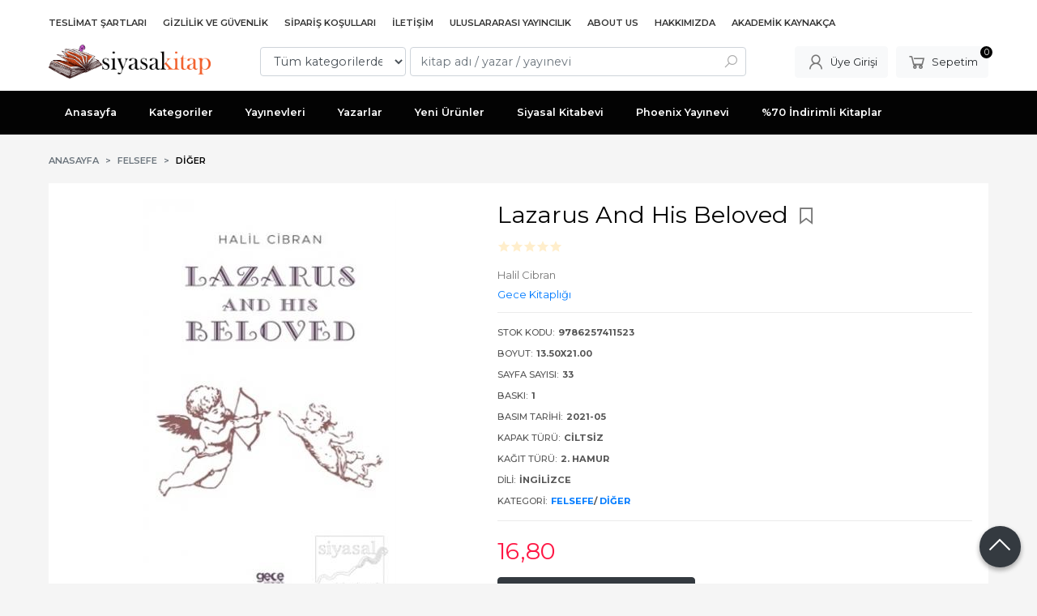

--- FILE ---
content_type: text/html; charset=utf-8;
request_url: https://www.siyasalkitap.com/lazarus-and-his-beloved
body_size: 13173
content:
<!DOCTYPE html>
<html lang="tr-TR">
<head>
<meta http-equiv="Content-Type" content="text/html; charset=utf-8" />
<title>Lazarus And His Beloved Halil Cibran</title>
<meta name="description" content="Lazarus And His Beloved “...My twin heart whom I sought here and did not find. Then death, the angel with winged feet, came and led my longing to her longing, a" />
<meta name="keywords" content="Lazarus And His Beloved, Halil Cibran, Gece Kitaplığı, ,kitap" />
<meta name="robots" content="index, follow" />
 
  <meta property="og:title" content="Lazarus And His Beloved Halil Cibran" />
  <meta property="og:description" content="Lazarus And His Beloved “...My twin heart whom I sought here and did not find. Then death, the angel with winged feet, came and led my longing to her longing, a" />
  <meta property="og:type" content="product" />
  <meta property="og:url" content="https://www.siyasalkitap.com/lazarus-and-his-beloved" />
  <meta property="og:site_name" content="https://www.siyasalkitap.com/" />
    <meta name="twitter:card" content="product">
  <meta name="twitter:domain" content="https://www.siyasalkitap.com/">
  <meta name="twitter:url" content="https://www.siyasalkitap.com/lazarus-and-his-beloved">
  <meta name="twitter:title" content="Lazarus And His Beloved Halil Cibran">
  <meta name="twitter:description" content="Lazarus And His Beloved “...My twin heart whom I sought here and did not find. Then death, the angel with winged feet, came and led my longing to her longing, a">
  <meta name="twitter:image" content="https://www.siyasalkitap.comhttps://cdn2.dokuzsoft.com/u/siyasalkitap/img/b/l/a/lazarus-and-his-beloved3b7df9de85fe3aa1337b2444d3c0c66b.jpg">

<meta name="viewport" content="width=device-width, initial-scale=1, maximum-scale=2"/>
<meta name="apple-mobile-web-app-capable" content="yes"/>

<meta property="og:image" content="https://www.siyasalkitap.comhttps://cdn2.dokuzsoft.com/u/siyasalkitap/img/b/l/a/lazarus-and-his-beloved3b7df9de85fe3aa1337b2444d3c0c66b.jpg" />

<link rel="canonical" href="https://www.siyasalkitap.com/lazarus-and-his-beloved" />
<meta property="og:url" content="https://www.siyasalkitap.com/lazarus-and-his-beloved" />


<link rel="dns-prefetch" href="//cdn1.dokuzsoft.com" />
<link rel="dns-prefetch" href="//stats.g.doubleclick.net" />
<link rel="dns-prefetch" href="//www.google-analytics.com" />
<link rel="dns-prefetch" href="//www.googleadservices.com" />

<link rel="shortcut icon" href="/u/siyasalkitap/favicon.ico?v=40046" type="image/x-icon" />

 <link type="text/css" href="https://stackpath.bootstrapcdn.com/bootstrap/4.5.0/css/bootstrap.min.css" rel="stylesheet" />
<link type="text/css" href="https://cdnjs.cloudflare.com/ajax/libs/line-awesome/1.3.0/line-awesome/css/line-awesome.min.css" rel="stylesheet" />
<link type="text/css" href="https://cdn.jsdelivr.net/npm/slick-carousel@1.8.1/slick/slick.css" rel="stylesheet" />
<link type="text/css" href="/js/fancybox/jquery.fancybox.css?v=40046" rel="stylesheet" />
<link type="text/css" href="/templates/default-neo/css/main.css?v=40046" rel="stylesheet" />
<link type="text/css" href="/templates/default-neo/css/color.default.css?v=40046" rel="stylesheet" />
<link type="text/css" href="/u/siyasalkitap/custom_user_default-neo.css?v=40046" rel="stylesheet" />

<!-- Google tag (gtag.js) -->
<script async src="https://www.googletagmanager.com/gtag/js?id=G-RXN5ZDZJ4S"></script>
<script>
  window.dataLayer = window.dataLayer || [];
  function gtag(){dataLayer.push(arguments);}
  gtag('js', new Date());

  gtag('config', 'G-RXN5ZDZJ4S');
</script>
<style>
body, html {
  --color-primary: 3, 3, 3;
  --color-lighten10: 26, 26, 26;
  --color-lighten15: 39, 39, 39;
  --color-lighten20: 51, 51, 51;
  --color-darken3: 0, 0, 0;
  --color-darken6: 0, 0, 0;
    --color-secondary: 0, 0, 0;
  }
</style>

</head>

<body>
  <div class="page page_prdview   ">
    <div class="container-page container-fluid container_logged_out">
      <div class="Content-wrapper">

        <div class="banner_top"></div>

                <div class="Header-top">
	<div class="container">

	<div class="Header-top-menu">
			<ul>
			<li ><a href="/teslimat-sartlari-pg3.html" ><span>Teslimat Şartları</span></a>
				</li>			
			<li ><a href="/gizlilik-ve-guvenlik" ><span>Gizlilik ve Güvenlik</span></a>
				</li>			
			<li ><a href="/siparis-kosullari" ><span>Sipariş Koşulları</span></a>
				</li>			
			<li ><a href="/iletisim.html" ><span>İletişim</span></a>
				</li>			
			<li ><a href="/uluslararasi-yayincilik-1" target="_blank"><span>Uluslararası Yayıncılık</span></a>
				</li>			
			<li ><a href="/about-us" ><span>About Us</span></a>
				</li>			
			<li ><a href="/hakkimizda" ><span>Hakkımızda</span></a>
				</li>			
			<li ><a href="/akademik-kaynakca" ><span>Akademik Kaynakça</span></a>
				</li>			
			
	</ul>

	</div>
	
	<div class="user_menu">
		<ul>
			      
    
            						
          <li>
            <a href="https://www.siyasalkitap.com/register" rel="nofollow">
              <span>Üye ol</span>
            </a>
          </li>            
                      

      
      
			<li>
				<a href="https://www.siyasalkitap.com/login" rel="nofollow">
					<span>Üye Girişi</span>
				</a>
			</li>
			
					</ul>
	</div>
	</div>
</div><header class="Header Header--sticky">
  <div class="container Header-container">
    <div class="Header-logo">
      <i id="HeaderMenuOpen" class="la la-bars"></i>
      <a href="https://www.siyasalkitap.com/">
        <img src="/u/siyasalkitap/revize4-1602748679.png" alt="www.siyasalkitap.com">
      </a>
      <i id="HeaderSearchOpen" class="la la-search"></i>
    </div>

    <div class="Search" data-error-text="Arama için en az 3 karakter girmelisiniz.">
	<div class="Search-overlay"></div>
	<div class="Search-container">
		<i id="HeaderSearchClose" class="la la-close"></i>	
		<form action="https://www.siyasalkitap.com/search" onsubmit="return checkSearchForm(this);">
			<input type="hidden" name="p" value="Products" />
			<input type="hidden" id="q_field_active" name="q_field_active" value="0" />

			<div class="Search-content">
				<div class="form-group form-group-select">
				  <select class="form-control shadow-none" id="ctg_id" name="ctg_id">
				  	<option value="">Tüm kategorilerde</option>
							
	<option value="501">Aile Çocuk</option>
	
	<option value="365">Bilgisayar</option>
	
	<option value="511">Diğer</option>
	
	<option value="265">Gezi ve Rehber Kitapları</option>
	
	<option value="488">Hizmet</option>
	
	<option value="307">İnanç Kitapları - Mitolojiler</option>
	
	<option value="270">Politika Siyaset</option>
	
	<option value="297">Sanat</option>
	
	<option value="290">Yabancı Dilde Kitaplar</option>
	
	<option value="279">Yemek Kitapları</option>
	
	<option value="73">Akademik</option>
	
	<option value="125">Bilim - Mühendislik</option>
	
	<option value="74">Çocuk Kitapları</option>
	
	<option value="130">Edebiyat</option>
	
	<option value="109">Eğitim</option>
	
	<option value="81">Ekonomi</option>
	
	<option value="94">Felsefe</option>
	
	<option value="252">Foreign Rights</option>
	
	<option value="234">Genel Konular</option>
	
	<option value="190">Hobi</option>
	
	<option value="105">Hukuk</option>
	
	<option value="165">İnsan ve Toplum</option>
	
	<option value="215">İslam</option>
	
	<option value="506">İthaki Yayınları - Bilimkurgu Dizisi</option>
	
	<option value="524">Kıta Dağıtım</option>
	
	<option value="124">Mitoloji - İnanç Kitapları</option>
	
	<option value="223">Müzik</option>
	
	<option value="206">Periyodik Yayınlar</option>
	
	<option value="192">Politika - Siyaset</option>
	
	<option value="241">Psikoloji</option>
	
	<option value="254">Sağlık</option>
	
	<option value="207">Sosyoloji</option>
	
	<option value="80">Şiir Kitapları</option>
	
	<option value="174">Tarih</option>
	
	<option value="520">V. İlişkisel Sosyal Bilimler Kongresi</option>

				  </select>
				</div>
				<div class="form-group form-group-search">
				  <input data-container="form-group-search" type="text" name="q" id="qsearch" class="form-control shadow-none" value="" placeholder="kitap adı / yazar / yayınevi " autocomplete="off">
					<button type="submit" class="btn" name="search">
						<i class="la la-search"></i>
					</button>
					<div class="Search-autocomplete">
						<div class="Search-autocomplete-content"></div>
						<div class="Search-autocomplete-none">Sonuç bulunamadı</div>
					</div>
				</div>
			</div>
			<!--<a class="Search-detail" href="https://www.siyasalkitap.com/index.php?p=Products&amp;search_form=1" rel="nofollow">Detaylı Arama</a>-->

			<input type="hidden" id="q_field" name="q_field" value="" />
		</form>
	</div>
</div>
    <div class="Header-right">
      <div class="Header-right-profile">
                <a class="btn btn-light" href="https://www.siyasalkitap.com/login" rel="nofollow">
          <i class="la la-user"></i>
          <span>Üye Girişi</span>
        </a>
              </div>
              <div class="Cart ">
	<div class="Cart-icon">
    <a href="https://www.siyasalkitap.com/cart" class="btn btn-light">
      <i class="la la-shopping-cart"></i>
      <span>Sepetim</span>
      <span class="dy_cart_prd_count">0</span>
    </a>
  </div>
</div>

<div class="cart_box_container"></div>          </div>
  </div>

  <nav class="Header-menu">
    <div class="Header-menu-overlay"></div>
    <div class="container">
      <i id="HeaderMenuClose" class="la la-times"></i>
      <div class="Header-right">
        <div class="Header-right-profile">
                    <a class="btn btn-light" href="https://www.siyasalkitap.com/login" rel="nofollow">
            <i class="la la-user"></i>
            <span>Üye Girişi</span>
          </a>
                  </div>
                  <div class="Cart ">
	<div class="Cart-icon">
    <a href="https://www.siyasalkitap.com/cart" class="btn btn-light">
      <i class="la la-shopping-cart"></i>
      <span>Sepetim</span>
      <span class="dy_cart_prd_count">0</span>
    </a>
  </div>
</div>

<div class="cart_box_container"></div>              </div>
      	<ul>
			<li ><a href="/" ><span>Anasayfa</span></a>
				</li>			
			<li ><a href="/kategoriler.html" ><span>Kategoriler</span></a>
				</li>			
			<li ><a href="/yayinevleri.html" ><span>Yayınevleri</span></a>
				</li>			
			<li ><a href="/yazarlar.html" ><span>Yazarlar</span></a>
				</li>			
			<li ><a href="/yeni-urunler" ><span>Yeni Ürünler</span></a>
				</li>			
			<li ><a href="/siyasal-kitabevi" ><span>Siyasal Kitabevi</span></a>
				</li>			
			<li ><a href="/index.php?p=Products&pub_id=1005" ><span>Phoenix Yayınevi</span></a>
				</li>			
			<li ><a href="/70-indirimli-kitaplar-1" ><span>%70 İndirimli Kitaplar</span></a>
				</li>			
			
	</ul>

          </div>
  </nav>
</header>        
        <main class="Content">
        	<div class="container">
            
            <nav aria-label="breadcrumb">
	<ul class="breadcrumb" itemscope itemtype="https://schema.org/BreadcrumbList">
														<li class="breadcrumb-item" aria-current="page" itemprop="itemListElement" itemscope itemtype="https://schema.org/ListItem">
					<a itemprop="item" href="/">
						<span itemprop="name">Anasayfa</span>
					</a>
					<meta itemprop="position" content="1" />
				</li>
															<li class="breadcrumb-item" aria-current="page" itemprop="itemListElement" itemscope itemtype="https://schema.org/ListItem">
					<a itemprop="item" href="https://www.siyasalkitap.com/felsefe">
						<span itemprop="name">Felsefe</span>
					</a>
					<meta itemprop="position" content="2" />
				</li>
															<li class="breadcrumb-item active" aria-current="page" itemprop="itemListElement" itemscope itemtype="https://schema.org/ListItem">
					<a itemprop="item" href="https://www.siyasalkitap.com/felsefe-diger">
						<span itemprop="name">Diğer</span>
					</a>
					<meta itemprop="position" content="3" />
				</li>
						</ul>
</nav>          </div>

                  	<div class="layout_010">	
        	<div>
</div>
        	</div>
        	
        	<div id="layout_style" class="container layout_010">
                        <div class="main_content">
                              <div class="view prd_view" data-prd-id="737819" data-prd-name="Lazarus And His Beloved" data-prd-barcode="9786257411523" data-prd-price="16.80" data-prd-final-price="16.80">
		<div class="prd_view_item">
					<div class="prd_view_img_box">
				
									<a href="https://cdn2.dokuzsoft.com/u/siyasalkitap/img/c/l/a/lazarus-and-his-beloved3b7df9de85fe3aa1337b2444d3c0c66b.jpg" class="fancybox" id="main_img_link"><img id="main_img" class="tooltipx prd_img prd_view_img" width="300" height="300" src="https://cdn2.dokuzsoft.com/u/siyasalkitap/img/b/l/a/lazarus-and-his-beloved3b7df9de85fe3aa1337b2444d3c0c66b.jpg" data-zoom-image="https://cdn2.dokuzsoft.com/u/siyasalkitap/img/c/l/a/lazarus-and-his-beloved3b7df9de85fe3aa1337b2444d3c0c66b.jpg" alt="Lazarus And His Beloved Halil Cibran" title="Lazarus And His Beloved Halil Cibran" /></a>	
							</div>
		
			
			<div class="share-buttons">	
	<a class="facebook" href="https://www.facebook.com/sharer/sharer.php?u=https://www.siyasalkitap.com/lazarus-and-his-beloved&t=Lazarus+And+His+Beloved+Halil+Cibran" rel="nofollow" onclick="window.open(this.href);return false;">
    <span class="la la-facebook"></span>
  </a>
	<a class="twitter" href="https://twitter.com/intent/tweet?text=Lazarus+And+His+Beloved+Halil+Cibran&url=https://www.siyasalkitap.com/lazarus-and-his-beloved" rel="nofollow" onclick="window.open(this.href);return false;">
    <span class="la la-twitter"></span>
  </a>
	<a class="linkedin" href="https://www.linkedin.com/shareArticle?mini=true&url=https://www.siyasalkitap.com/lazarus-and-his-beloved&title=Lazarus+And+His+Beloved+Halil+Cibran&summary=&source=" rel="nofollow" onclick="window.open(this.href);return false;">
    <span class="la la-linkedin"></span>
  </a>
	<a class="pinterest" href="http://pinterest.com/pin/create/button/?url=https://www.siyasalkitap.com/lazarus-and-his-beloved&media=https://cdn2.dokuzsoft.com/u/siyasalkitap/img/c/l/a/lazarus-and-his-beloved3b7df9de85fe3aa1337b2444d3c0c66b.jpg&description=Lazarus+And+His+Beloved+Halil+Cibran" rel="nofollow" onclick="window.open(this.href);return false;">
    <span class="la la-pinterest"></span>
  </a>	
	<a class="whatsapp" href="https://api.whatsapp.com/send?text=https://www.siyasalkitap.com/lazarus-and-his-beloved">
    <span class="la la-whatsapp"></span>
  </a>
</div>			
	</div>
		
		<div class="prd_view_item">
		<h1 class="contentHeader prdHeader">
						Lazarus And His Beloved
						<a id="ButtonFav" class="button_fav" title="Favorilerim ne işe yarar?|Favorilerinize eklediğiniz kitapların fiyatı değiştiğinde email ile bilgilendirilirsiniz. Favorilerimi kullanabilmek için üye girişi yapmanız gerekir." rel="nofollow" href="#" onclick="$(this).addClass('active');$('.fav_result_container').load('https://www.siyasalkitap.com/index.php?p=Favorites&amp;add=737819&amp;fav_type=prd&amp;popup=1&amp;no_common=1','Favorilerime Ekle');return false;">
				<i class="la la-bookmark"></i>
			</a>
		</h1>

		<div class="fav_result_container"></div>

		<div class="vote_section">
	<div class="vote_imgs">
				<a class="vote_items " rel="nofollow" 
			  onclick="$('.vote_result').html('Bu işlem için üye girişi yapmanız gerekiyor - <a href=https://www.siyasalkitap.com/index.php?p=Login&amp;return_url=xFo%2B0%2FfIq6GrzzjgrW4lWk9nYfSU0oZtNqU64nK6Xglwr%2Fj2Y3nO2MEbmhVQLveg5O0gTSYB%2B8eEE1j38mBCh1C5B0nXahkma%2F8cxCvwqkdaWy%2FWGXeb9NVEbmxBt4afbk0jVL5Zi0MPu8Dt%2BWiWVg%3D%3D>Üye Girişi</a>')"
				>
			<span class="la la-star"></span>
		</a>
				<a class="vote_items " rel="nofollow" 
			  onclick="$('.vote_result').html('Bu işlem için üye girişi yapmanız gerekiyor - <a href=https://www.siyasalkitap.com/index.php?p=Login&amp;return_url=iFUq6MKwPkaBnpAW2P%2BPLvAvX6PfQnj8qZDZ7THHMr0dx289xWnasFViYqFOauo%2BV97jWE6TXFT6LY1B25Bn%2FfnoihazQUytfiK%2BHKYNjnHKpzP0bC5%2BE9ItMPrDPEOq9p8UT12LFZnPXPOLcnK8lA%3D%3D>Üye Girişi</a>')"
				>
			<span class="la la-star"></span>
		</a>
				<a class="vote_items " rel="nofollow" 
			  onclick="$('.vote_result').html('Bu işlem için üye girişi yapmanız gerekiyor - <a href=https://www.siyasalkitap.com/index.php?p=Login&amp;return_url=izaxXOTqAC%2Fvq19tFTud7hU%2F%2FrFptj1v%2BJy0RAa6iLGJU1sB7pD9kY6PzRfb5EY1eRnVdh0UVgZEzCNYWO4lxqAjuYBLCI3fUOYcTET5L3%2Fn5eNc%2Ffeyj2oVXmCHah7sseUSFeO2I8%2BLtDSvlGYfPA%3D%3D>Üye Girişi</a>')"
				>
			<span class="la la-star"></span>
		</a>
				<a class="vote_items " rel="nofollow" 
			  onclick="$('.vote_result').html('Bu işlem için üye girişi yapmanız gerekiyor - <a href=https://www.siyasalkitap.com/index.php?p=Login&amp;return_url=CS7hw%2FUmPVIEOoF6wxMbhVAZKmhNxWglwQDJkHzePUOz6sWLMU3RPUQSPi3DZ76ujk6al3hnJjvZ9rvX9Dkn8%2BHQpAjwJm5VkdWTFZIS8d5GLApn3VdgF1c9k%2BQ7FAgKBt2zeicwSubc%2FZIuPalS9w%3D%3D>Üye Girişi</a>')"
				>
			<span class="la la-star"></span>
		</a>
				<a class="vote_items " rel="nofollow" 
			  onclick="$('.vote_result').html('Bu işlem için üye girişi yapmanız gerekiyor - <a href=https://www.siyasalkitap.com/index.php?p=Login&amp;return_url=GrV5yEnhIow4YAybQyANhzgXneVqwRAfMyGSRT2XrpCZGnT5GW3sgqGFyme98IHSwFc7k6S58hbIM0TH0RElhryFe9U%2F75OF0xhKf5%2F%2BtjiYGV%2BaoZ241UCcBHXH6S5SyyJkhCeMiVaAj9Sg%2FQoXtQ%3D%3D>Üye Girişi</a>')"
				>
			<span class="la la-star"></span>
		</a>
				
		<!--<span class="vote_stats">0.00/5</span>-->
	</div>
	<div class="vote_result vote_result_737819" onclick="$(this).toggle()"></div>	
</div>
		<div class="prd_brand_box">
			        <div class="writers">
                  <a class="writer" href="https://www.siyasalkitap.com/halil-cibran"><span>Halil Cibran</span></a>					
              	</div>
						
						<a class="publisher" href="https://www.siyasalkitap.com/gece-kitapligi"><span>Gece Kitaplığı</span></a>
			      
      
      		</div>

				<div class="prd_fields">
						
												<div class="prd_fields_item prd_book_fields_item prd_book_fields_item_prd_barcode">
						<div class="prd_fields_label">Stok Kodu:</div>
						<div class="prd_fields_text">9786257411523</div>
					</div>
																	<div class="prd_fields_item prd_book_fields_item prd_book_fields_item_prd_size">
						<div class="prd_fields_label">Boyut:</div>
						<div class="prd_fields_text">13.50x21.00</div>
					</div>
													<div class="prd_fields_item prd_book_fields_item prd_book_fields_item_prd_page_count">
						<div class="prd_fields_label">Sayfa Sayısı:</div>
						<div class="prd_fields_text">33</div>
					</div>
																	<div class="prd_fields_item prd_book_fields_item prd_book_fields_item_prd_press_count">
						<div class="prd_fields_label">Baskı:</div>
						<div class="prd_fields_text">1</div>
					</div>
													<div class="prd_fields_item prd_book_fields_item prd_book_fields_item_prd_press_date">
						<div class="prd_fields_label">Basım Tarihi:</div>
						<div class="prd_fields_text">2021-05</div>
					</div>
						
								
								
									<div class="prd_fields_item prd_book_fields_item prd_book_fields_item_prd_cover_type">
						<div class="prd_fields_label">Kapak Türü:</div>
						<div class="prd_fields_text">Ciltsiz</div>
					</div>
								
									<div class="prd_fields_item prd_book_fields_item prd_book_fields_item_prd_paper_type">
						<div class="prd_fields_label">Kağıt Türü:</div>
						<div class="prd_fields_text">2. Hamur</div>
					</div>
								
									<div class="prd_fields_item prd_book_fields_item prd_book_fields_item_prd_language">
						<div class="prd_fields_label">Dili:</div>
						<div class="prd_fields_text">İngilizce</div>
					</div>
																	<div class="prd_fields_item prd_book_fields_item prd_book_fields_item_ctg_name">
						<div class="prd_fields_label">Kategori:</div>
						<div class="prd_fields_text">
                                          <a href="https://www.siyasalkitap.com/felsefe">Felsefe</a>/                              <a href="https://www.siyasalkitap.com/felsefe-diger">Diğer</a>                                        </div>
					</div>
				        
        
					
		</div>
		

		
    	
      <div class="pricebox"> 
              
        <div class="pricebox_content">
                      <div class="prd_view_price_row sale_price_row">
              <span class="prd_view_price_value final_price">
                <span id="prd_final_price_display">16<sup>,80</sup> <span class="fa fa-try fa_cur_code"></span></span>
              </span>
            </div>
                  </div>

              </div>
      
      
      
                  
      	
      
          
		
		    
		<!--		
		<div class="banner_prd_view"></div>-->
		
		    							<div class="prd_button">
					<a class="btn btn-dark button_no_sell" href="https://www.siyasalkitap.com/index.php?p=Favorites&amp;add=737819&amp;fav_type=psl" onclick="AjaxDialogWindow('https://www.siyasalkitap.com/index.php?p=Favorites&amp;add=737819&amp;fav_type=psl&amp;popup=1','Satışa çıktığında haber ver');return false;">
						<span>Satışa çıktığında haber ver</span>
					</a>
				</div>
				      				
		
		<div class="prd_view_actions">
  	<a class="btn btn-light btn-sm button_share" title="Paylaşın!|Bu kitabı arkadaşlarınıza da tavsiye edin." rel="nofollow" href="#" onclick="$('.result_box_wrapper').addClass('active');$('.result_box').loadPage('https://www.siyasalkitap.com/index.php?p=Sharings&amp;shr_item_id=737819&amp;popup=1&amp;no_common=1','Tavsiye et');return false;"><span class="">Tavsiye et</span></a>
  	<a class="btn btn-light btn-sm button_feedback" title="Hata bildirimi|Kitap ile ilgili bilgilerde eksik veya yanlışlık varsa lütfen buradan bildiriniz" rel="nofollow" href="#" onclick="$('.result_box_wrapper').addClass('active');$('.result_box').loadPage('https://www.siyasalkitap.com/index.php?p=ProductFeedbacks&amp;edit=-1&amp;prf_prd_id=737819&amp;popup=1&amp;no_common=1','Hata bildir');return false;"><span class="">Hata bildir</span></a>
	
		<div class="result_box_wrapper">
		<div class="result_box_overlay" onclick="$('.result_box_wrapper').removeClass('active');"></div>
		<div class="result_box"></div>
	</div>
</div>	</div>
	</div>

<div itemscope itemtype="https://schema.org/Product" class="rich-snippets">
	<div itemprop="sku">9786257411523</div>
	<div itemprop="productID">737819</div>
	<img itemprop="image" width="300" height="300" src="https://cdn2.dokuzsoft.com/u/siyasalkitap/img/b/l/a/lazarus-and-his-beloved3b7df9de85fe3aa1337b2444d3c0c66b.jpg"  alt="Lazarus And His Beloved"  />
  <div itemprop="url">https://www.siyasalkitap.com/lazarus-and-his-beloved</div>
	<div itemprop="name">Lazarus And His Beloved  </div>
		    <div itemprop="brand" itemtype="https://schema.org/Brand" itemscope>
    <meta itemprop="name" content="Gece Kitaplığı" />
  </div>
	  
	<div itemprop="offers" itemscope itemtype="https://schema.org/Offer">		
		<span itemprop="price">16.80</span>		
		<span itemprop="priceCurrency" content="TRY"></span>
					
		<span itemprop="availability" content="https://schema.org/OutOfStock"></span>
		        <meta itemprop="priceValidUntil" content="2026-01-25" />

			
	</div>
	
	<div itemprop="itemCondition" content="https://schema.org/NewCondition"></div>
	<div itemprop="description"><p>“...My twin heart whom I sought here and did not find. Then death, the angel with winged feet, came and led my longing to her longing, and I lived with her in the very heart of God. And I became nearer to her and she to me, and we were one. We were a sphere that shines in the sun; and we were a song among the stars. All this, Mary, all this and more, till a voice, a voice from the depths, the voice of a world called me; and that which was inseparable was torn asunder. And the thousand thousand years with my beloved in space could not guard me from the power of that voice which called me back...”</p></div>
		
             

			
	
</div>
                                  	<div class="mod_container " id="mod_container_94" >
    <div class="container">
      			<div class="Box tabs_view">
			<nav class="Box-header" title="Ürün Sekmeler">
			  <div class="nav nav-tabs" role="tablist">
			  									    <a class="nav-link" id="nav-tab-95_" data-toggle="tab" href="#tab_95_3" role="tab" aria-controls="nav-95_" aria-selected="true">
			    	Açıklama
			  	</a>

																												    <a class="nav-link" id="nav-tab-25_" data-toggle="tab" href="#tab_25_3" role="tab" aria-controls="nav-25_" aria-selected="true">
			    	Yeni Ürünler
			  	</a>

																		    <a class="nav-link" id="nav-tab-97_" data-toggle="tab" href="#tab_97_3" role="tab" aria-controls="nav-97_" aria-selected="true">
			    	Yorumlar
			  	</a>

													  </div>
			</nav>

			<div class="Box-content tab-content" id="tabsModuleContent">
													<div class="tab-pane fade " id="tab_95_3" role="tabpanel" aria-labelledby="nav-tab-95_"><div class="Box box_prd box_prd_3 box_prd_detail">
	
	<div class="Box-content">
				<div class="wysiwyg prd_description noContext">		
			<p>“...My twin heart whom I sought here and did not find. Then death, the angel with winged feet, came and led my longing to her longing, and I lived with her in the very heart of God. And I became nearer to her and she to me, and we were one. We were a sphere that shines in the sun; and we were a song among the stars. All this, Mary, all this and more, till a voice, a voice from the depths, the voice of a world called me; and that which was inseparable was torn asunder. And the thousand thousand years with my beloved in space could not guard me from the power of that voice which called me back...”</p>		
		</div>
										
				<div class="prd_tags">
			<a href="https://www.siyasalkitap.com/tag/halil-cibran.html">Halil Cibran</a><a href="https://www.siyasalkitap.com/tag/lazarus-and-his-beloved.html">Lazarus And His Beloved</a><a href="https://www.siyasalkitap.com/tag/gece-kitapligi.html">Gece Kitaplığı</a><a href="https://www.siyasalkitap.com/tag/9786257411523.html">9786257411523</a>		</div>
			</div>
	<div class="Box-footer"></div>
</div>	</div>
																									<div class="tab-pane fade " id="tab_25_3" role="tabpanel" aria-labelledby="nav-tab-25_"><div class="Box box_prd box_prd_slide">
    	<div class="Box-header">
      <a href="https://www.siyasalkitap.com/yeni-urunler">Yeni Ürünler</a>
    </div>
  	<div class="Box-content">
    <div class="Carousel-wrapper">
      <ul class="Carousel Carousel-slider" data-slick='{"dots": false, "slidesToShow": 5}'>
        <li>
<div class="Product Product_a Product_786803" data-prd-id="786803" data-prd-barcode="9786057789716">

	<div class="Product-image-wrapper">
		<div class="Product-image image_a">
			<div class="prd_img_items">
								<div class="discount" data-discount="30">-%<span>30</span></div>							</div>

						
						<a title="Hatlar Karıştı:" class="tooltip-ajax" href="https://www.siyasalkitap.com/hatlar-karisti">
				<img class="prd_img prd_img_25_0_786803 lazy" width="100" height="100" src="/i/1x1.png" data-src="/u/siyasalkitap/img/a/h/a/hatlar-karisti-baski-kapak-1768564804.jpg" alt="Hatlar Karıştı:" title="Hatlar Karıştı:">
			</a>
			
			      			<div class="actions">
																						<input class="prd-quantity" size="1" maxlength="3" type="number" name="quantity" value="1" min="1" >
												<a data-prd-id="786803" class="btn btn-dark btn-sm button_add_to_cart">
							<span class="button-text">Sepete Ekle</span>
						</a>
												</div>
      					</div>
	</div>
	<div class="Product-content">
		<div class="name"><a href="https://www.siyasalkitap.com/hatlar-karisti">Hatlar Karıştı:</a></div>
		<div class="writer"><a href="https://www.siyasalkitap.com/dan-schiller">Dan Schiller</a></div>		
				<div class="publisher"><a href="https://www.siyasalkitap.com/phoenix-yayinevi-1">Phoenix Yayınevi</a></div>
				
    		<div class="price_box">
						<div class="discount">
				<span>%30</span>
				<div class="discount_text">İNDİRİM</div>
			</div>
						<div class="price_box_wrapper">
				<span class="price price_list convert_cur" data-price="1000.00" data-cur-code="TL">1.000<sup>,00</sup> <span class="fa fa-try fa_cur_code"></span></span>
				<span class="price price_sale convert_cur" data-price="700.00" data-cur-code="TL">700<sup>,00</sup> <span class="fa fa-try fa_cur_code"></span></span>
			</div>
		</div>
    	</div>
</div>
</li>
<li>
<div class="Product Product_a Product_786801" data-prd-id="786801" data-prd-barcode="9786057789785">

	<div class="Product-image-wrapper">
		<div class="Product-image image_a">
			<div class="prd_img_items">
								<div class="discount" data-discount="30">-%<span>30</span></div>							</div>

						
						<a title="KURT ADAMLARLA AŞKIN KURALLARI" class="tooltip-ajax" href="https://www.siyasalkitap.com/kurt-adamlarla-askin-kurallari">
				<img class="prd_img prd_img_25_1_786801 lazy" width="100" height="100" src="/i/1x1.png" data-src="/u/siyasalkitap/img/a/k/a/kapak-baski-3-kitap-kurt-adamlarla-askin-kurallari-kapak-kopya-1768562814.jpg" alt="KURT ADAMLARLA AŞKIN KURALLARI" title="KURT ADAMLARLA AŞKIN KURALLARI">
			</a>
			
			      			<div class="actions">
																						<input class="prd-quantity" size="1" maxlength="3" type="number" name="quantity" value="1" min="1" >
												<a data-prd-id="786801" class="btn btn-dark btn-sm button_add_to_cart">
							<span class="button-text">Sepete Ekle</span>
						</a>
												</div>
      					</div>
	</div>
	<div class="Product-content">
		<div class="name"><a href="https://www.siyasalkitap.com/kurt-adamlarla-askin-kurallari">KURT ADAMLARLA AŞKIN KURALLARI</a></div>
		<div class="writer"><a href="https://www.siyasalkitap.com/linsey-hall">LINSEY HALL</a></div>		
				<div class="publisher"><a href="https://www.siyasalkitap.com/phoenix-yayinevi-1">Phoenix Yayınevi</a></div>
				
    		<div class="price_box">
						<div class="discount">
				<span>%30</span>
				<div class="discount_text">İNDİRİM</div>
			</div>
						<div class="price_box_wrapper">
				<span class="price price_list convert_cur" data-price="280.00" data-cur-code="TL">280<sup>,00</sup> <span class="fa fa-try fa_cur_code"></span></span>
				<span class="price price_sale convert_cur" data-price="196.00" data-cur-code="TL">196<sup>,00</sup> <span class="fa fa-try fa_cur_code"></span></span>
			</div>
		</div>
    	</div>
</div>
</li>
<li>
<div class="Product Product_a Product_786800" data-prd-id="786800" data-prd-barcode="9786057789778">

	<div class="Product-image-wrapper">
		<div class="Product-image image_a">
			<div class="prd_img_items">
								<div class="discount" data-discount="30">-%<span>30</span></div>							</div>

						
						<a title="BİR VAMPİRLE AŞK OYUNU NASIL OYNANIR?" class="tooltip-ajax" href="https://www.siyasalkitap.com/bir-vampirle-ask-oyunu-nasil-oynanir">
				<img class="prd_img prd_img_25_2_786800 lazy" width="100" height="100" src="/i/1x1.png" data-src="/u/siyasalkitap/img/a/k/a/kapak-baski-2-kitap-bir-vampirle-ask-oyunu-nasil-oynanir-kapak-kopya-1768562302.jpg" alt="BİR VAMPİRLE AŞK OYUNU NASIL OYNANIR?" title="BİR VAMPİRLE AŞK OYUNU NASIL OYNANIR?">
			</a>
			
			      			<div class="actions">
																						<input class="prd-quantity" size="1" maxlength="3" type="number" name="quantity" value="1" min="1" >
												<a data-prd-id="786800" class="btn btn-dark btn-sm button_add_to_cart">
							<span class="button-text">Sepete Ekle</span>
						</a>
												</div>
      					</div>
	</div>
	<div class="Product-content">
		<div class="name"><a href="https://www.siyasalkitap.com/bir-vampirle-ask-oyunu-nasil-oynanir">BİR VAMPİRLE AŞK OYUNU NASIL OYNANIR?</a></div>
		<div class="writer"><a href="https://www.siyasalkitap.com/linsey-hall">LINSEY HALL</a></div>		
				<div class="publisher"><a href="https://www.siyasalkitap.com/phoenix-yayinevi-1">Phoenix Yayınevi</a></div>
				
    		<div class="price_box">
						<div class="discount">
				<span>%30</span>
				<div class="discount_text">İNDİRİM</div>
			</div>
						<div class="price_box_wrapper">
				<span class="price price_list convert_cur" data-price="300.00" data-cur-code="TL">300<sup>,00</sup> <span class="fa fa-try fa_cur_code"></span></span>
				<span class="price price_sale convert_cur" data-price="210.00" data-cur-code="TL">210<sup>,00</sup> <span class="fa fa-try fa_cur_code"></span></span>
			</div>
		</div>
    	</div>
</div>
</li>
<li>
<div class="Product Product_a Product_786799" data-prd-id="786799" data-prd-barcode="9786057789761">

	<div class="Product-image-wrapper">
		<div class="Product-image image_a">
			<div class="prd_img_items">
								<div class="discount" data-discount="30">-%<span>30</span></div>							</div>

						
						<a title="MODERN KIZIN SİHİR REHBERİ" class="tooltip-ajax" href="https://www.siyasalkitap.com/modern-kizin-sihir-rehberi">
				<img class="prd_img prd_img_25_3_786799 lazy" width="100" height="100" src="/i/1x1.png" data-src="/u/siyasalkitap/img/a/k/a/kapak-baski-1-kitap-modern-kizin-sihir-rehberi-1768561712.jpg" alt="MODERN KIZIN SİHİR REHBERİ" title="MODERN KIZIN SİHİR REHBERİ">
			</a>
			
			      			<div class="actions">
																						<input class="prd-quantity" size="1" maxlength="3" type="number" name="quantity" value="1" min="1" >
												<a data-prd-id="786799" class="btn btn-dark btn-sm button_add_to_cart">
							<span class="button-text">Sepete Ekle</span>
						</a>
												</div>
      					</div>
	</div>
	<div class="Product-content">
		<div class="name"><a href="https://www.siyasalkitap.com/modern-kizin-sihir-rehberi">MODERN KIZIN SİHİR REHBERİ</a></div>
		<div class="writer"><a href="https://www.siyasalkitap.com/linsey-hall">LINSEY HALL</a></div>		
				<div class="publisher"><a href="https://www.siyasalkitap.com/phoenix-yayinevi-1">Phoenix Yayınevi</a></div>
				
    		<div class="price_box">
						<div class="discount">
				<span>%30</span>
				<div class="discount_text">İNDİRİM</div>
			</div>
						<div class="price_box_wrapper">
				<span class="price price_list convert_cur" data-price="300.00" data-cur-code="TL">300<sup>,00</sup> <span class="fa fa-try fa_cur_code"></span></span>
				<span class="price price_sale convert_cur" data-price="210.00" data-cur-code="TL">210<sup>,00</sup> <span class="fa fa-try fa_cur_code"></span></span>
			</div>
		</div>
    	</div>
</div>
</li>
<li>
<div class="Product Product_a Product_786798" data-prd-id="786798" data-prd-barcode="9786057789792">

	<div class="Product-image-wrapper">
		<div class="Product-image image_a">
			<div class="prd_img_items">
								<div class="discount" data-discount="30">-%<span>30</span></div>							</div>

						
						<a title="ARAFTA BİR KIZ" class="tooltip-ajax" href="https://www.siyasalkitap.com/arafta-bir-kiz">
				<img class="prd_img prd_img_25_4_786798 lazy" width="100" height="100" src="/i/1x1.png" data-src="/u/siyasalkitap/img/a/a/r/arafta-bi-r-kiz-kapak-baski-1-1768392088.png" alt="ARAFTA BİR KIZ" title="ARAFTA BİR KIZ">
			</a>
			
			      			<div class="actions">
																						<input class="prd-quantity" size="1" maxlength="3" type="number" name="quantity" value="1" min="1" >
												<a data-prd-id="786798" class="btn btn-dark btn-sm button_add_to_cart">
							<span class="button-text">Sepete Ekle</span>
						</a>
												</div>
      					</div>
	</div>
	<div class="Product-content">
		<div class="name"><a href="https://www.siyasalkitap.com/arafta-bir-kiz">ARAFTA BİR KIZ</a></div>
		<div class="writer"><a href="https://www.siyasalkitap.com/saadet-s-koldas">SAADET S. KOLDAŞ</a></div>		
				<div class="publisher"><a href="https://www.siyasalkitap.com/phoenix-yayinevi-1">Phoenix Yayınevi</a></div>
				
    		<div class="price_box">
						<div class="discount">
				<span>%30</span>
				<div class="discount_text">İNDİRİM</div>
			</div>
						<div class="price_box_wrapper">
				<span class="price price_list convert_cur" data-price="300.00" data-cur-code="TL">300<sup>,00</sup> <span class="fa fa-try fa_cur_code"></span></span>
				<span class="price price_sale convert_cur" data-price="210.00" data-cur-code="TL">210<sup>,00</sup> <span class="fa fa-try fa_cur_code"></span></span>
			</div>
		</div>
    	</div>
</div>
</li>
<li>
<div class="Product Product_a Product_786796" data-prd-id="786796" data-prd-barcode="9786057789815">

	<div class="Product-image-wrapper">
		<div class="Product-image image_a">
			<div class="prd_img_items">
								<div class="discount" data-discount="30">-%<span>30</span></div>							</div>

						
						<a title="Modern Felsefe" class="tooltip-ajax" href="https://www.siyasalkitap.com/modern-felsefe-2">
				<img class="prd_img prd_img_25_5_786796 lazy" width="100" height="100" src="/i/1x1.png" data-src="/u/siyasalkitap/img/a/m/o/modern-felsefe-o-n-kapak-1766757295.jpg" alt="Modern Felsefe" title="Modern Felsefe">
			</a>
			
			      			<div class="actions">
																						<input class="prd-quantity" size="1" maxlength="3" type="number" name="quantity" value="1" min="1" >
												<a data-prd-id="786796" class="btn btn-dark btn-sm button_add_to_cart">
							<span class="button-text">Sepete Ekle</span>
						</a>
												</div>
      					</div>
	</div>
	<div class="Product-content">
		<div class="name"><a href="https://www.siyasalkitap.com/modern-felsefe-2">Modern Felsefe</a></div>
		<div class="writer"><a href="https://www.siyasalkitap.com/dogan-gocmen">Doğan Göçmen</a></div>		
				<div class="publisher"><a href="https://www.siyasalkitap.com/phoenix-yayinevi-1">Phoenix Yayınevi</a></div>
				
    		<div class="price_box">
						<div class="discount">
				<span>%30</span>
				<div class="discount_text">İNDİRİM</div>
			</div>
						<div class="price_box_wrapper">
				<span class="price price_list convert_cur" data-price="500.00" data-cur-code="TL">500<sup>,00</sup> <span class="fa fa-try fa_cur_code"></span></span>
				<span class="price price_sale convert_cur" data-price="350.00" data-cur-code="TL">350<sup>,00</sup> <span class="fa fa-try fa_cur_code"></span></span>
			</div>
		</div>
    	</div>
</div>
</li>
<li>
<div class="Product Product_a Product_786795" data-prd-id="786795" data-prd-barcode="9786256586468">

	<div class="Product-image-wrapper">
		<div class="Product-image image_a">
			<div class="prd_img_items">
								<div class="discount" data-discount="20">-%<span>20</span></div>							</div>

						
						<a title="Türkiye’de iletişim ve medyanın ekonomi politiği (1727-2025)" class="tooltip-ajax" href="https://www.siyasalkitap.com/turkiye-de-iletisim-ve-medyanin-ekonomi-politigi-1727-2025">
				<img class="prd_img prd_img_25_6_786795 lazy" width="100" height="100" src="/i/1x1.png" data-src="/u/siyasalkitap/img/a/t/u/tu-rki-ye-de-i-leti-s-i-m-ve-medyanin-ekonomi-poli-ti-g-i-kapak-1765974376.jpg" alt="Türkiye’de iletişim ve medyanın ekonomi politiği (1727-2025)" title="Türkiye’de iletişim ve medyanın ekonomi politiği (1727-2025)">
			</a>
			
			      			<div class="actions">
																						<input class="prd-quantity" size="1" maxlength="3" type="number" name="quantity" value="1" min="1" >
												<a data-prd-id="786795" class="btn btn-dark btn-sm button_add_to_cart">
							<span class="button-text">Sepete Ekle</span>
						</a>
												</div>
      					</div>
	</div>
	<div class="Product-content">
		<div class="name"><a href="https://www.siyasalkitap.com/turkiye-de-iletisim-ve-medyanin-ekonomi-politigi-1727-2025">Türkiye’de iletişim ve medyanın ekonomi politiği (1727-2025)</a></div>
		<div class="writer"><a href="https://www.siyasalkitap.com/umit-atabek-1">ÜMİT ATABEK</a></div>		
				<div class="publisher"><a href="https://www.siyasalkitap.com/siyasal-kitabevi">Siyasal Kitabevi</a></div>
				
    		<div class="price_box">
						<div class="discount">
				<span>%20</span>
				<div class="discount_text">İNDİRİM</div>
			</div>
						<div class="price_box_wrapper">
				<span class="price price_list convert_cur" data-price="350.00" data-cur-code="TL">350<sup>,00</sup> <span class="fa fa-try fa_cur_code"></span></span>
				<span class="price price_sale convert_cur" data-price="280.00" data-cur-code="TL">280<sup>,00</sup> <span class="fa fa-try fa_cur_code"></span></span>
			</div>
		</div>
    	</div>
</div>
</li>
<li>
<div class="Product Product_a Product_786794" data-prd-id="786794" data-prd-barcode="9786057789747">

	<div class="Product-image-wrapper">
		<div class="Product-image image_a">
			<div class="prd_img_items">
								<div class="discount" data-discount="30">-%<span>30</span></div>							</div>

						
						<a title="AYAZ" class="tooltip-ajax" href="https://www.siyasalkitap.com/ayaz-5">
				<img class="prd_img prd_img_25_7_786794 lazy" width="100" height="100" src="/i/1x1.png" data-src="/u/siyasalkitap/img/a/a/y/ayaz-1765287421.jpg" alt="AYAZ" title="AYAZ">
			</a>
			
			      			<div class="actions">
																						<input class="prd-quantity" size="1" maxlength="3" type="number" name="quantity" value="1" min="1" >
												<a data-prd-id="786794" class="btn btn-dark btn-sm button_add_to_cart">
							<span class="button-text">Sepete Ekle</span>
						</a>
												</div>
      					</div>
	</div>
	<div class="Product-content">
		<div class="name"><a href="https://www.siyasalkitap.com/ayaz-5">AYAZ</a></div>
		<div class="writer"><a href="https://www.siyasalkitap.com/erdogan-malcok">ERDOĞAN MALÇOK</a></div>		
				<div class="publisher"><a href="https://www.siyasalkitap.com/phoenix-yayinevi-1">Phoenix Yayınevi</a></div>
				
    		<div class="price_box">
						<div class="discount">
				<span>%30</span>
				<div class="discount_text">İNDİRİM</div>
			</div>
						<div class="price_box_wrapper">
				<span class="price price_list convert_cur" data-price="300.00" data-cur-code="TL">300<sup>,00</sup> <span class="fa fa-try fa_cur_code"></span></span>
				<span class="price price_sale convert_cur" data-price="210.00" data-cur-code="TL">210<sup>,00</sup> <span class="fa fa-try fa_cur_code"></span></span>
			</div>
		</div>
    	</div>
</div>
</li>
<li>
<div class="Product Product_a Product_786793" data-prd-id="786793" data-prd-barcode="9786057789808">

	<div class="Product-image-wrapper">
		<div class="Product-image image_a">
			<div class="prd_img_items">
								<div class="discount" data-discount="30">-%<span>30</span></div>							</div>

						
						<a title="Mikro-Faşizm" class="tooltip-ajax" href="https://www.siyasalkitap.com/mikro-fasizm">
				<img class="prd_img prd_img_25_8_786793 lazy" width="100" height="100" src="/i/1x1.png" data-src="/u/siyasalkitap/img/a/m/i/mikrofas-izm-kapak-1765200507.jpg" alt="Mikro-Faşizm" title="Mikro-Faşizm">
			</a>
			
			      			<div class="actions">
																						<input class="prd-quantity" size="1" maxlength="3" type="number" name="quantity" value="1" min="1" >
												<a data-prd-id="786793" class="btn btn-dark btn-sm button_add_to_cart">
							<span class="button-text">Sepete Ekle</span>
						</a>
												</div>
      					</div>
	</div>
	<div class="Product-content">
		<div class="name"><a href="https://www.siyasalkitap.com/mikro-fasizm">Mikro-Faşizm</a></div>
		<div class="writer"><a href="https://www.siyasalkitap.com/guney-cegin">Güney Çeğin</a></div>		
				<div class="publisher"><a href="https://www.siyasalkitap.com/phoenix-yayinevi-1">Phoenix Yayınevi</a></div>
				
    		<div class="price_box">
						<div class="discount">
				<span>%30</span>
				<div class="discount_text">İNDİRİM</div>
			</div>
						<div class="price_box_wrapper">
				<span class="price price_list convert_cur" data-price="300.00" data-cur-code="TL">300<sup>,00</sup> <span class="fa fa-try fa_cur_code"></span></span>
				<span class="price price_sale convert_cur" data-price="210.00" data-cur-code="TL">210<sup>,00</sup> <span class="fa fa-try fa_cur_code"></span></span>
			</div>
		</div>
    	</div>
</div>
</li>
<li>
<div class="Product Product_a Product_786792" data-prd-id="786792" data-prd-barcode="9786057789754">

	<div class="Product-image-wrapper">
		<div class="Product-image image_a">
			<div class="prd_img_items">
								<div class="discount" data-discount="30">-%<span>30</span></div>							</div>

						
						<a title="Dünya&#039;da Delilik Osmanlı&#039;da Divanelik" class="tooltip-ajax" href="https://www.siyasalkitap.com/dunyada-delilik-osmanlida-divanelik">
				<img class="prd_img prd_img_25_9_786792 lazy" width="100" height="100" src="/i/1x1.png" data-src="/u/siyasalkitap/img/a/m/u/mu-jen-kapak-1765199679.jpg" alt="Dünya&#039;da Delilik Osmanlı&#039;da Divanelik" title="Dünya&#039;da Delilik Osmanlı&#039;da Divanelik">
			</a>
			
			      			<div class="actions">
																						<input class="prd-quantity" size="1" maxlength="3" type="number" name="quantity" value="1" min="1" >
												<a data-prd-id="786792" class="btn btn-dark btn-sm button_add_to_cart">
							<span class="button-text">Sepete Ekle</span>
						</a>
												</div>
      					</div>
	</div>
	<div class="Product-content">
		<div class="name"><a href="https://www.siyasalkitap.com/dunyada-delilik-osmanlida-divanelik">Dünya&#039;da Delilik Osmanlı&#039;da Divanelik</a></div>
		<div class="writer"><a href="https://www.siyasalkitap.com/mujen-ilnem">MÜJEN İLNEM</a></div>		
				<div class="publisher"><a href="https://www.siyasalkitap.com/phoenix-yayinevi-1">Phoenix Yayınevi</a></div>
				
    		<div class="price_box">
						<div class="discount">
				<span>%30</span>
				<div class="discount_text">İNDİRİM</div>
			</div>
						<div class="price_box_wrapper">
				<span class="price price_list convert_cur" data-price="260.00" data-cur-code="TL">260<sup>,00</sup> <span class="fa fa-try fa_cur_code"></span></span>
				<span class="price price_sale convert_cur" data-price="182.00" data-cur-code="TL">182<sup>,00</sup> <span class="fa fa-try fa_cur_code"></span></span>
			</div>
		</div>
    	</div>
</div>
</li>
      </ul>
    </div>
	</div>
	
	<div class="Box-footer">
        <div class="Box-footer-more">
      <a class="btn btn-orange" href="https://www.siyasalkitap.com/yeni-urunler">Tümünü göster</a>
    </div>
     
  </div>
</div>
</div>
																	<div class="tab-pane fade " id="tab_97_3" role="tabpanel" aria-labelledby="nav-tab-97_"><div class="Box box_comments">
	<div class="Box-content">
    
    		<a class="btn btn-orange btn-sm button_add_comment" href="javascript:void(0);" onclick="$('.comment_form_container').loadPage('https://www.siyasalkitap.com/index.php?p=Comments&amp;popup=1&amp;edit=-1&amp;prd_id=737819&amp;no_common=1');">
			<span>Yorum yaz</span>
		</a>
        
		<div class="comment_form_container my-3"></div>

				<div class="mt-3">Bu kitabı henüz kimse eleştirmemiş. </div>
				
			

	</div>
	<div class="Box-footer"></div>
</div></div>
											</div>
		</div>
	
    </div>
  </div>
	<div class="mod_container " id="mod_container_98" >
    <div class="container">
      <div class="Box box_prd box_prd_slide">
    	<div class="Box-header">
      <a href="https://www.siyasalkitap.com/index.php?p=Products&amp;ctg_id=0&amp;pub_id=0&amp;wrt_id=15362&amp;mod_discount=0&amp;mod_cargo_free=0&amp;mod_id=98&amp;mod_prd_set=&amp;sort_type=prd_id-desc&amp;prd_sell=&amp;prd_stock=">Yazarın Diğer Kitapları</a>
    </div>
  	<div class="Box-content">
    <div class="Carousel-wrapper">
      <ul class="Carousel Carousel-slider" data-slick='{"dots": false, "slidesToShow": 5}'>
        <li>
<div class="Product Product_a Product_764215" data-prd-id="764215" data-prd-barcode="9786057027689">

	<div class="Product-image-wrapper">
		<div class="Product-image image_a">
			<div class="prd_img_items">
															</div>

						
						<a title="Ermiş" class="tooltip-ajax" href="https://www.siyasalkitap.com/ermis-44">
				<img class="prd_img prd_img_98_0_764215 lazy" width="100" height="100" src="/i/1x1.png" data-src="/u/siyasalkitap/img/a/e/r/ermis6df3a65c5b982d340e347bfb72e495fb.jpg" alt="Ermiş" title="Ermiş">
			</a>
			
			      			<div class="actions">
								<span class="btn btn-dark btn-sm prd_no_sell_list disabled">Stokta yok</span>
							</div>
      					</div>
	</div>
	<div class="Product-content">
		<div class="name"><a href="https://www.siyasalkitap.com/ermis-44">Ermiş</a></div>
		<div class="writer"><a href="https://www.siyasalkitap.com/halil-cibran">Halil Cibran</a></div>		
				<div class="publisher"><a href="https://www.siyasalkitap.com/cagdas-kitap">Çağdaş Kitap</a></div>
				
    		<div class="price_box">
						<div class="price_box_wrapper">
				<span class="price price_list convert_cur" data-price="24.00" data-cur-code="TL"></span>
				<span class="price price_sale convert_cur" data-price="24.00" data-cur-code="TL">24<sup>,00</sup> <span class="fa fa-try fa_cur_code"></span></span>
			</div>
		</div>
    	</div>
</div>
</li>
<li>
<div class="Product Product_a Product_759680" data-prd-id="759680" data-prd-barcode="9786257406376">

	<div class="Product-image-wrapper">
		<div class="Product-image image_a">
			<div class="prd_img_items">
															</div>

						
						<a title="Haberci" class="tooltip-ajax" href="https://www.siyasalkitap.com/haberci-8">
				<img class="prd_img prd_img_98_1_759680 lazy" width="100" height="100" src="/i/1x1.png" data-src="/u/siyasalkitap/img/a/h/a/habercic34f12bf11861a506d685d38cbfe2371.jpg" alt="Haberci" title="Haberci">
			</a>
			
			      			<div class="actions">
								<span class="btn btn-dark btn-sm prd_no_sell_list disabled">Stokta yok</span>
							</div>
      					</div>
	</div>
	<div class="Product-content">
		<div class="name"><a href="https://www.siyasalkitap.com/haberci-8">Haberci</a></div>
		<div class="writer"><a href="https://www.siyasalkitap.com/halil-cibran">Halil Cibran</a></div>		
				<div class="publisher"><a href="https://www.siyasalkitap.com/sander-yayinlari">Sander Yayınları</a></div>
				
    		<div class="price_box">
						<div class="price_box_wrapper">
				<span class="price price_list convert_cur" data-price="19.90" data-cur-code="TL"></span>
				<span class="price price_sale convert_cur" data-price="19.90" data-cur-code="TL">19<sup>,90</sup> <span class="fa fa-try fa_cur_code"></span></span>
			</div>
		</div>
    	</div>
</div>
</li>
<li>
<div class="Product Product_a Product_740746" data-prd-id="740746" data-prd-barcode="9786257406215">

	<div class="Product-image-wrapper">
		<div class="Product-image image_a">
			<div class="prd_img_items">
															</div>

						
						<a title="Ermiş - Kısaltılmış Klasikler Serisi" class="tooltip-ajax" href="https://www.siyasalkitap.com/ermis-kisaltilmis-klasikler-serisi">
				<img class="prd_img prd_img_98_2_740746 lazy" width="100" height="100" src="/i/1x1.png" data-src="https://cdn2.dokuzsoft.com/u/siyasalkitap/img/a/e/r/ermis-kisaltilmis-klasikler-serisib745c16dc46728923fddc8594e8e04d7.jpg" alt="Ermiş - Kısaltılmış Klasikler Serisi" title="Ermiş - Kısaltılmış Klasikler Serisi">
			</a>
			
			      			<div class="actions">
								<span class="btn btn-dark btn-sm prd_no_sell_list disabled">Stokta yok</span>
							</div>
      					</div>
	</div>
	<div class="Product-content">
		<div class="name"><a href="https://www.siyasalkitap.com/ermis-kisaltilmis-klasikler-serisi">Ermiş - Kısaltılmış Klasikler Serisi</a></div>
		<div class="writer"><a href="https://www.siyasalkitap.com/halil-cibran">Halil Cibran</a></div>		
				<div class="publisher"><a href="https://www.siyasalkitap.com/sola-unitas">Sola Unitas</a></div>
				
    		<div class="price_box">
						<div class="price_box_wrapper">
				<span class="price price_list convert_cur" data-price="14.90" data-cur-code="TL"></span>
				<span class="price price_sale convert_cur" data-price="14.90" data-cur-code="TL">14<sup>,90</sup> <span class="fa fa-try fa_cur_code"></span></span>
			</div>
		</div>
    	</div>
</div>
</li>
<li>
<div class="Product Product_a Product_740579" data-prd-id="740579" data-prd-barcode="9786254485725">

	<div class="Product-image-wrapper">
		<div class="Product-image image_a">
			<div class="prd_img_items">
															</div>

						
						<a title="Halil Cibran Kutu Set (13 Kitap Takım)" class="tooltip-ajax" href="https://www.siyasalkitap.com/halil-cibran-kutu-set-13-kitap-takim">
				<img class="prd_img prd_img_98_3_740579 lazy" width="100" height="100" src="/i/1x1.png" data-src="https://cdn2.dokuzsoft.com/u/siyasalkitap/img/a/h/a/halil-cibran-kutu-set-13-kitap-takim6a95297f2fc151d3ec22b78dce3e84e0.jpg" alt="Halil Cibran Kutu Set (13 Kitap Takım)" title="Halil Cibran Kutu Set (13 Kitap Takım)">
			</a>
			
			      			<div class="actions">
								<span class="btn btn-dark btn-sm prd_no_sell_list disabled">Stokta yok</span>
							</div>
      					</div>
	</div>
	<div class="Product-content">
		<div class="name"><a href="https://www.siyasalkitap.com/halil-cibran-kutu-set-13-kitap-takim">Halil Cibran Kutu Set (13 Kitap Takım)</a></div>
		<div class="writer"><a href="https://www.siyasalkitap.com/halil-cibran">Halil Cibran</a></div>		
				<div class="publisher"><a href="https://www.siyasalkitap.com/marti-yayinlari">Martı Yayınları</a></div>
				
    		<div class="price_box">
						<div class="price_box_wrapper">
				<span class="price price_list convert_cur" data-price="179.00" data-cur-code="TL"></span>
				<span class="price price_sale convert_cur" data-price="179.00" data-cur-code="TL">179<sup>,00</sup> <span class="fa fa-try fa_cur_code"></span></span>
			</div>
		</div>
    	</div>
</div>
</li>
<li>
<div class="Product Product_a Product_740350" data-prd-id="740350" data-prd-barcode="9786257402453">

	<div class="Product-image-wrapper">
		<div class="Product-image image_a">
			<div class="prd_img_items">
															</div>

						
						<a title="Gezgin" class="tooltip-ajax" href="https://www.siyasalkitap.com/gezgin-24">
				<img class="prd_img prd_img_98_4_740350 lazy" width="100" height="100" src="/i/1x1.png" data-src="https://cdn2.dokuzsoft.com/u/siyasalkitap/img/a/g/e/gezgin300cc4e83886e50912c140c04dadc25f.jpg" alt="Gezgin" title="Gezgin">
			</a>
			
			      			<div class="actions">
								<span class="btn btn-dark btn-sm prd_no_sell_list disabled">Stokta yok</span>
							</div>
      					</div>
	</div>
	<div class="Product-content">
		<div class="name"><a href="https://www.siyasalkitap.com/gezgin-24">Gezgin</a></div>
		<div class="writer"><a href="https://www.siyasalkitap.com/halil-cibran">Halil Cibran</a></div>		
				<div class="publisher"><a href="https://www.siyasalkitap.com/baslik-yayin-grubu">Başlık Yayın Grubu</a></div>
				
    		<div class="price_box">
						<div class="price_box_wrapper">
				<span class="price price_list convert_cur" data-price="45.00" data-cur-code="TL"></span>
				<span class="price price_sale convert_cur" data-price="45.00" data-cur-code="TL">45<sup>,00</sup> <span class="fa fa-try fa_cur_code"></span></span>
			</div>
		</div>
    	</div>
</div>
</li>
<li>
<div class="Product Product_a Product_740349" data-prd-id="740349" data-prd-barcode="9786257402248">

	<div class="Product-image-wrapper">
		<div class="Product-image image_a">
			<div class="prd_img_items">
															</div>

						
						<a title="Ermiş" class="tooltip-ajax" href="https://www.siyasalkitap.com/ermis-41">
				<img class="prd_img prd_img_98_5_740349 lazy" width="100" height="100" src="/i/1x1.png" data-src="https://cdn2.dokuzsoft.com/u/siyasalkitap/img/a/e/r/ermiscdd77c2733e6ca7e8cf657c414398800.jpg" alt="Ermiş" title="Ermiş">
			</a>
			
			      			<div class="actions">
								<span class="btn btn-dark btn-sm prd_no_sell_list disabled">Stokta yok</span>
							</div>
      					</div>
	</div>
	<div class="Product-content">
		<div class="name"><a href="https://www.siyasalkitap.com/ermis-41">Ermiş</a></div>
		<div class="writer"><a href="https://www.siyasalkitap.com/halil-cibran">Halil Cibran</a></div>		
				<div class="publisher"><a href="https://www.siyasalkitap.com/baslik-yayin-grubu">Başlık Yayın Grubu</a></div>
				
    		<div class="price_box">
						<div class="price_box_wrapper">
				<span class="price price_list convert_cur" data-price="45.00" data-cur-code="TL"></span>
				<span class="price price_sale convert_cur" data-price="45.00" data-cur-code="TL">45<sup>,00</sup> <span class="fa fa-try fa_cur_code"></span></span>
			</div>
		</div>
    	</div>
</div>
</li>
<li>
<div class="Product Product_a Product_739258" data-prd-id="739258" data-prd-barcode="9786254484940">

	<div class="Product-image-wrapper">
		<div class="Product-image image_a">
			<div class="prd_img_items">
															</div>

						
						<a title="Gezgin" class="tooltip-ajax" href="https://www.siyasalkitap.com/gezgin-22">
				<img class="prd_img prd_img_98_6_739258 lazy" width="100" height="100" src="/i/1x1.png" data-src="https://cdn2.dokuzsoft.com/u/siyasalkitap/img/a/g/e/gezgin5426e0339e7dbcde579d56eea8e45156.jpg" alt="Gezgin" title="Gezgin">
			</a>
			
			      			<div class="actions">
								<span class="btn btn-dark btn-sm prd_no_sell_list disabled">Stokta yok</span>
							</div>
      					</div>
	</div>
	<div class="Product-content">
		<div class="name"><a href="https://www.siyasalkitap.com/gezgin-22">Gezgin</a></div>
		<div class="writer"><a href="https://www.siyasalkitap.com/halil-cibran">Halil Cibran</a></div>		
				<div class="publisher"><a href="https://www.siyasalkitap.com/marti-yayinlari">Martı Yayınları</a></div>
				
    		<div class="price_box">
						<div class="price_box_wrapper">
				<span class="price price_list convert_cur" data-price="19.00" data-cur-code="TL"></span>
				<span class="price price_sale convert_cur" data-price="19.00" data-cur-code="TL">19<sup>,00</sup> <span class="fa fa-try fa_cur_code"></span></span>
			</div>
		</div>
    	</div>
</div>
</li>
<li>
<div class="Product Product_a Product_739257" data-prd-id="739257" data-prd-barcode="9786254484872">

	<div class="Product-image-wrapper">
		<div class="Product-image image_a">
			<div class="prd_img_items">
															</div>

						
						<a title="Yeryüzü Tanrıları" class="tooltip-ajax" href="https://www.siyasalkitap.com/yeryuzu-tanrilari-2">
				<img class="prd_img prd_img_98_7_739257 lazy" width="100" height="100" src="/i/1x1.png" data-src="https://cdn2.dokuzsoft.com/u/siyasalkitap/img/a/y/e/yeryuzu-tanrilari4ddadae39fda1350daf5bc3af2f43b3f.jpg" alt="Yeryüzü Tanrıları" title="Yeryüzü Tanrıları">
			</a>
			
			      			<div class="actions">
								<span class="btn btn-dark btn-sm prd_no_sell_list disabled">Stokta yok</span>
							</div>
      					</div>
	</div>
	<div class="Product-content">
		<div class="name"><a href="https://www.siyasalkitap.com/yeryuzu-tanrilari-2">Yeryüzü Tanrıları</a></div>
		<div class="writer"><a href="https://www.siyasalkitap.com/halil-cibran">Halil Cibran</a></div>		
				<div class="publisher"><a href="https://www.siyasalkitap.com/marti-yayinlari">Martı Yayınları</a></div>
				
    		<div class="price_box">
						<div class="price_box_wrapper">
				<span class="price price_list convert_cur" data-price="14.00" data-cur-code="TL"></span>
				<span class="price price_sale convert_cur" data-price="14.00" data-cur-code="TL">14<sup>,00</sup> <span class="fa fa-try fa_cur_code"></span></span>
			</div>
		</div>
    	</div>
</div>
</li>
<li>
<div class="Product Product_a Product_739256" data-prd-id="739256" data-prd-barcode="9786254484889">

	<div class="Product-image-wrapper">
		<div class="Product-image image_a">
			<div class="prd_img_items">
															</div>

						
						<a title="Vadinin Perileri" class="tooltip-ajax" href="https://www.siyasalkitap.com/vadinin-perileri-7">
				<img class="prd_img prd_img_98_8_739256 lazy" width="100" height="100" src="/i/1x1.png" data-src="https://cdn2.dokuzsoft.com/u/siyasalkitap/img/a/v/a/vadinin-perilerifd8882325bd31d133d6faa32dee9562c.jpg" alt="Vadinin Perileri" title="Vadinin Perileri">
			</a>
			
			      			<div class="actions">
								<span class="btn btn-dark btn-sm prd_no_sell_list disabled">Stokta yok</span>
							</div>
      					</div>
	</div>
	<div class="Product-content">
		<div class="name"><a href="https://www.siyasalkitap.com/vadinin-perileri-7">Vadinin Perileri</a></div>
		<div class="writer"><a href="https://www.siyasalkitap.com/halil-cibran">Halil Cibran</a></div>		
				<div class="publisher"><a href="https://www.siyasalkitap.com/marti-yayinlari">Martı Yayınları</a></div>
				
    		<div class="price_box">
						<div class="price_box_wrapper">
				<span class="price price_list convert_cur" data-price="14.00" data-cur-code="TL"></span>
				<span class="price price_sale convert_cur" data-price="14.00" data-cur-code="TL">14<sup>,00</sup> <span class="fa fa-try fa_cur_code"></span></span>
			</div>
		</div>
    	</div>
</div>
</li>
<li>
<div class="Product Product_a Product_739255" data-prd-id="739255" data-prd-barcode="9786254484896">

	<div class="Product-image-wrapper">
		<div class="Product-image image_a">
			<div class="prd_img_items">
															</div>

						
						<a title="Kum ve Köpük" class="tooltip-ajax" href="https://www.siyasalkitap.com/kum-ve-kopuk-20">
				<img class="prd_img prd_img_98_9_739255 lazy" width="100" height="100" src="/i/1x1.png" data-src="https://cdn2.dokuzsoft.com/u/siyasalkitap/img/a/k/u/kum-ve-kopuk112b1b0d5fec31d8fe3a34cdb505649e.jpg" alt="Kum ve Köpük" title="Kum ve Köpük">
			</a>
			
			      			<div class="actions">
								<span class="btn btn-dark btn-sm prd_no_sell_list disabled">Stokta yok</span>
							</div>
      					</div>
	</div>
	<div class="Product-content">
		<div class="name"><a href="https://www.siyasalkitap.com/kum-ve-kopuk-20">Kum ve Köpük</a></div>
		<div class="writer"><a href="https://www.siyasalkitap.com/halil-cibran">Halil Cibran</a></div>		
				<div class="publisher"><a href="https://www.siyasalkitap.com/marti-yayinlari">Martı Yayınları</a></div>
				
    		<div class="price_box">
						<div class="price_box_wrapper">
				<span class="price price_list convert_cur" data-price="15.00" data-cur-code="TL"></span>
				<span class="price price_sale convert_cur" data-price="15.00" data-cur-code="TL">15<sup>,00</sup> <span class="fa fa-try fa_cur_code"></span></span>
			</div>
		</div>
    	</div>
</div>
</li>
      </ul>
    </div>
	</div>
	
	<div class="Box-footer">
        <div class="Box-footer-more">
      <a class="btn btn-orange" href="https://www.siyasalkitap.com/index.php?p=Products&amp;ctg_id=0&amp;pub_id=0&amp;wrt_id=15362&amp;mod_discount=0&amp;mod_cargo_free=0&amp;mod_id=98&amp;mod_prd_set=&amp;sort_type=prd_id-desc&amp;prd_sell=&amp;prd_stock=">Tümünü göster</a>
    </div>
     
  </div>
</div>

    </div>
  </div>
	<div class="mod_container " id="mod_container_101" >
    <div class="container">
      
    </div>
  </div>
	<div class="mod_container " id="mod_container_99" >
    <div class="container">
      <div class="Box box_prd box_prd_slide">
    	<div class="Box-header">
      <a href="https://www.siyasalkitap.com/index.php?p=Products&amp;ctg_id=0&amp;pub_id=6683&amp;wrt_id=0&amp;mod_discount=0&amp;mod_cargo_free=0&amp;mod_id=99&amp;mod_prd_set=&amp;sort_type=prd_id-desc&amp;prd_sell=&amp;prd_stock=">Yayınevinin Diğer Kitapları</a>
    </div>
  	<div class="Box-content">
    <div class="Carousel-wrapper">
      <ul class="Carousel Carousel-slider" data-slick='{"dots": false, "slidesToShow": 5}'>
        <li>
<div class="Product Product_a Product_769125" data-prd-id="769125" data-prd-barcode="9786258075625">

	<div class="Product-image-wrapper">
		<div class="Product-image image_a">
			<div class="prd_img_items">
															</div>

						
						<a title="Kadim Falcılık Öğretisi" class="tooltip-ajax" href="https://www.siyasalkitap.com/kadim-falcilik-ogretisi">
				<img class="prd_img prd_img_99_0_769125 lazy" width="100" height="100" src="/i/1x1.png" data-src="/u/siyasalkitap/img/a/k/a/kadim-falcilik-ogretisid84805e565f10f34607ba6e022954d52.jpg" alt="Kadim Falcılık Öğretisi" title="Kadim Falcılık Öğretisi">
			</a>
			
			      			<div class="actions">
								<span class="btn btn-dark btn-sm prd_no_sell_list disabled">Stokta yok</span>
							</div>
      					</div>
	</div>
	<div class="Product-content">
		<div class="name"><a href="https://www.siyasalkitap.com/kadim-falcilik-ogretisi">Kadim Falcılık Öğretisi</a></div>
		<div class="writer"><a href="https://www.siyasalkitap.com/lu-igi-musen">Lu Igi Muşen</a></div>		
				<div class="publisher"><a href="https://www.siyasalkitap.com/gece-kitapligi">Gece Kitaplığı</a></div>
				
    		<div class="price_box">
						<div class="price_box_wrapper">
				<span class="price price_list convert_cur" data-price="87.00" data-cur-code="TL"></span>
				<span class="price price_sale convert_cur" data-price="87.00" data-cur-code="TL">87<sup>,00</sup> <span class="fa fa-try fa_cur_code"></span></span>
			</div>
		</div>
    	</div>
</div>
</li>
<li>
<div class="Product Product_a Product_769124" data-prd-id="769124" data-prd-barcode="9786258075687">

	<div class="Product-image-wrapper">
		<div class="Product-image image_a">
			<div class="prd_img_items">
															</div>

						
						<a title="Akbabalar Ülkesi" class="tooltip-ajax" href="https://www.siyasalkitap.com/akbabalar-ulkesi">
				<img class="prd_img prd_img_99_1_769124 lazy" width="100" height="100" src="/i/1x1.png" data-src="/u/siyasalkitap/img/a/a/k/akbabalar-ulkesi82385231cc0219e6797986308d0c7106.jpg" alt="Akbabalar Ülkesi" title="Akbabalar Ülkesi">
			</a>
			
			      			<div class="actions">
								<span class="btn btn-dark btn-sm prd_no_sell_list disabled">Stokta yok</span>
							</div>
      					</div>
	</div>
	<div class="Product-content">
		<div class="name"><a href="https://www.siyasalkitap.com/akbabalar-ulkesi">Akbabalar Ülkesi</a></div>
		<div class="writer"><a href="https://www.siyasalkitap.com/murat-isilak">Murat Işılak</a></div>		
				<div class="publisher"><a href="https://www.siyasalkitap.com/gece-kitapligi">Gece Kitaplığı</a></div>
				
    		<div class="price_box">
						<div class="price_box_wrapper">
				<span class="price price_list convert_cur" data-price="80.00" data-cur-code="TL"></span>
				<span class="price price_sale convert_cur" data-price="80.00" data-cur-code="TL">80<sup>,00</sup> <span class="fa fa-try fa_cur_code"></span></span>
			</div>
		</div>
    	</div>
</div>
</li>
<li>
<div class="Product Product_a Product_769089" data-prd-id="769089" data-prd-barcode="5550000000014">

	<div class="Product-image-wrapper">
		<div class="Product-image image_a">
			<div class="prd_img_items">
															</div>

						
						<a title="Çingeneler Seti (4 Kitap Takım)" class="tooltip-ajax" href="https://www.siyasalkitap.com/cingeneler-seti-4-kitap-takim">
				<img class="prd_img prd_img_99_2_769089 lazy" width="100" height="100" src="/i/1x1.png" data-src="/u/siyasalkitap/img/a/c/i/cingeneler-seti-4-kitap-takim6c1c1ecf02501e8722c6f7ac6988da1d.jpg" alt="Çingeneler Seti (4 Kitap Takım)" title="Çingeneler Seti (4 Kitap Takım)">
			</a>
			
			      			<div class="actions">
								<span class="btn btn-dark btn-sm prd_no_sell_list disabled">Stokta yok</span>
							</div>
      					</div>
	</div>
	<div class="Product-content">
		<div class="name"><a href="https://www.siyasalkitap.com/cingeneler-seti-4-kitap-takim">Çingeneler Seti (4 Kitap Takım)</a></div>
		<div class="writer"><a href="https://www.siyasalkitap.com/george-borrow">George Borrow</a></div>		
				<div class="publisher"><a href="https://www.siyasalkitap.com/gece-kitapligi">Gece Kitaplığı</a></div>
				
    		<div class="price_box">
						<div class="price_box_wrapper">
				<span class="price price_list convert_cur" data-price="259.00" data-cur-code="TL"></span>
				<span class="price price_sale convert_cur" data-price="259.00" data-cur-code="TL">259<sup>,00</sup> <span class="fa fa-try fa_cur_code"></span></span>
			</div>
		</div>
    	</div>
</div>
</li>
<li>
<div class="Product Product_a Product_763389" data-prd-id="763389" data-prd-barcode="9786053240341">

	<div class="Product-image-wrapper">
		<div class="Product-image image_a">
			<div class="prd_img_items">
															</div>

						
						<a title="A Teratise of Human Nature" class="tooltip-ajax" href="https://www.siyasalkitap.com/a-teratise-of-human-nature">
				<img class="prd_img prd_img_99_3_763389 lazy" width="100" height="100" src="/i/1x1.png" data-src="/u/siyasalkitap/img/a/a/-/a-teratise-of-human-naturee5b14247606a3ee996dcbb07f2ec9a8f.jpg" alt="A Teratise of Human Nature" title="A Teratise of Human Nature">
			</a>
			
			      			<div class="actions">
								<span class="btn btn-dark btn-sm prd_no_sell_list disabled">Stokta yok</span>
							</div>
      					</div>
	</div>
	<div class="Product-content">
		<div class="name"><a href="https://www.siyasalkitap.com/a-teratise-of-human-nature">A Teratise of Human Nature</a></div>
		<div class="writer"><a href="https://www.siyasalkitap.com/david-hume">David Hume</a></div>		
				<div class="publisher"><a href="https://www.siyasalkitap.com/gece-kitapligi">Gece Kitaplığı</a></div>
				
    		<div class="price_box">
						<div class="price_box_wrapper">
				<span class="price price_list convert_cur" data-price="101.43" data-cur-code="TL"></span>
				<span class="price price_sale convert_cur" data-price="101.43" data-cur-code="TL">101<sup>,43</sup> <span class="fa fa-try fa_cur_code"></span></span>
			</div>
		</div>
    	</div>
</div>
</li>
<li>
<div class="Product Product_a Product_761881" data-prd-id="761881" data-prd-barcode="5550000000016">

	<div class="Product-image-wrapper">
		<div class="Product-image image_a">
			<div class="prd_img_items">
															</div>

						
						<a title="Anarşizm Seti (17 Kitap Takım)" class="tooltip-ajax" href="https://www.siyasalkitap.com/anarsizm-seti-17-kitap-takim">
				<img class="prd_img prd_img_99_4_761881 lazy" width="100" height="100" src="/i/1x1.png" data-src="/u/siyasalkitap/img/a/a/n/anarsizm-seti-17-kitap-takim6360737997884314a5b9dc551d7a4902.jpg" alt="Anarşizm Seti (17 Kitap Takım)" title="Anarşizm Seti (17 Kitap Takım)">
			</a>
			
			      			<div class="actions">
								<span class="btn btn-dark btn-sm prd_no_sell_list disabled">Stokta yok</span>
							</div>
      					</div>
	</div>
	<div class="Product-content">
		<div class="name"><a href="https://www.siyasalkitap.com/anarsizm-seti-17-kitap-takim">Anarşizm Seti (17 Kitap Takım)</a></div>
		<div class="writer"><a href="https://www.siyasalkitap.com/kolektif-1">Kolektif</a></div>		
				<div class="publisher"><a href="https://www.siyasalkitap.com/gece-kitapligi">Gece Kitaplığı</a></div>
				
    		<div class="price_box">
						<div class="price_box_wrapper">
				<span class="price price_list convert_cur" data-price="400.00" data-cur-code="TL"></span>
				<span class="price price_sale convert_cur" data-price="400.00" data-cur-code="TL">400<sup>,00</sup> <span class="fa fa-try fa_cur_code"></span></span>
			</div>
		</div>
    	</div>
</div>
</li>
<li>
<div class="Product Product_a Product_761753" data-prd-id="761753" data-prd-barcode="9786254300103">

	<div class="Product-image-wrapper">
		<div class="Product-image image_a">
			<div class="prd_img_items">
															</div>

						
						<a title="Soda Limon Tuz" class="tooltip-ajax" href="https://www.siyasalkitap.com/soda-limon-tuz">
				<img class="prd_img prd_img_99_5_761753 lazy" width="100" height="100" src="/i/1x1.png" data-src="/u/siyasalkitap/img/a/s/o/soda-limon-tuz548af6fd8940f049d7bc587fa3897a5e.jpg" alt="Soda Limon Tuz" title="Soda Limon Tuz">
			</a>
			
			      			<div class="actions">
								<span class="btn btn-dark btn-sm prd_no_sell_list disabled">Stokta yok</span>
							</div>
      					</div>
	</div>
	<div class="Product-content">
		<div class="name"><a href="https://www.siyasalkitap.com/soda-limon-tuz">Soda Limon Tuz</a></div>
		<div class="writer"><a href="https://www.siyasalkitap.com/ejder-kaan">Ejder Kaan</a></div>		
				<div class="publisher"><a href="https://www.siyasalkitap.com/gece-kitapligi">Gece Kitaplığı</a></div>
				
    		<div class="price_box">
						<div class="price_box_wrapper">
				<span class="price price_list convert_cur" data-price="70.00" data-cur-code="TL"></span>
				<span class="price price_sale convert_cur" data-price="70.00" data-cur-code="TL">70<sup>,00</sup> <span class="fa fa-try fa_cur_code"></span></span>
			</div>
		</div>
    	</div>
</div>
</li>
<li>
<div class="Product Product_a Product_761752" data-prd-id="761752" data-prd-barcode="9786258075656">

	<div class="Product-image-wrapper">
		<div class="Product-image image_a">
			<div class="prd_img_items">
															</div>

						
						<a title="Otel Ank" class="tooltip-ajax" href="https://www.siyasalkitap.com/otel-ank">
				<img class="prd_img prd_img_99_6_761752 lazy" width="100" height="100" src="/i/1x1.png" data-src="/u/siyasalkitap/img/a/o/t/otel-ank6288acae22aa0b116016c2d1ce7b1d93.jpg" alt="Otel Ank" title="Otel Ank">
			</a>
			
			      			<div class="actions">
								<span class="btn btn-dark btn-sm prd_no_sell_list disabled">Stokta yok</span>
							</div>
      					</div>
	</div>
	<div class="Product-content">
		<div class="name"><a href="https://www.siyasalkitap.com/otel-ank">Otel Ank</a></div>
		<div class="writer"><a href="https://www.siyasalkitap.com/aysun-uzal">Aysun Uzal</a></div>		
				<div class="publisher"><a href="https://www.siyasalkitap.com/gece-kitapligi">Gece Kitaplığı</a></div>
				
    		<div class="price_box">
						<div class="price_box_wrapper">
				<span class="price price_list convert_cur" data-price="49.00" data-cur-code="TL"></span>
				<span class="price price_sale convert_cur" data-price="49.00" data-cur-code="TL">49<sup>,00</sup> <span class="fa fa-try fa_cur_code"></span></span>
			</div>
		</div>
    	</div>
</div>
</li>
<li>
<div class="Product Product_a Product_761751" data-prd-id="761751" data-prd-barcode="9786258075984">

	<div class="Product-image-wrapper">
		<div class="Product-image image_a">
			<div class="prd_img_items">
															</div>

						
						<a title="K1 Vitamininin İskeletsel Florozisi Önleyici Etkisi" class="tooltip-ajax" href="https://www.siyasalkitap.com/k1-vitamininin-iskeletsel-florozisi-onleyici-etkisi">
				<img class="prd_img prd_img_99_7_761751 lazy" width="100" height="100" src="/i/1x1.png" data-src="/u/siyasalkitap/img/a/k/1/k1-vitamininin-iskeletsel-florozisi-onleyici-etkisi525c8514d6929b5e067110baaa1197bd.jpg" alt="K1 Vitamininin İskeletsel Florozisi Önleyici Etkisi" title="K1 Vitamininin İskeletsel Florozisi Önleyici Etkisi">
			</a>
			
			      			<div class="actions">
								<span class="btn btn-dark btn-sm prd_no_sell_list disabled">Stokta yok</span>
							</div>
      					</div>
	</div>
	<div class="Product-content">
		<div class="name"><a href="https://www.siyasalkitap.com/k1-vitamininin-iskeletsel-florozisi-onleyici-etkisi">K1 Vitamininin İskeletsel Florozisi Önleyici Etkisi</a></div>
		<div class="writer"><a href="https://www.siyasalkitap.com/bilge-cadir">Bilge Çadır</a></div>		
				<div class="publisher"><a href="https://www.siyasalkitap.com/gece-kitapligi">Gece Kitaplığı</a></div>
				
    		<div class="price_box">
						<div class="price_box_wrapper">
				<span class="price price_list convert_cur" data-price="67.00" data-cur-code="TL"></span>
				<span class="price price_sale convert_cur" data-price="67.00" data-cur-code="TL">67<sup>,00</sup> <span class="fa fa-try fa_cur_code"></span></span>
			</div>
		</div>
    	</div>
</div>
</li>
<li>
<div class="Product Product_a Product_760597" data-prd-id="760597" data-prd-barcode="9786258075991">

	<div class="Product-image-wrapper">
		<div class="Product-image image_a">
			<div class="prd_img_items">
															</div>

						
						<a title="Yaşamdan Esintiler" class="tooltip-ajax" href="https://www.siyasalkitap.com/yasamdan-esintiler">
				<img class="prd_img prd_img_99_8_760597 lazy" width="100" height="100" src="/i/1x1.png" data-src="/u/siyasalkitap/img/a/y/a/yasamdan-esintilerb571d34bd7cee1686fc0279ee4055946.jpg" alt="Yaşamdan Esintiler" title="Yaşamdan Esintiler">
			</a>
			
			      			<div class="actions">
								<span class="btn btn-dark btn-sm prd_no_sell_list disabled">Stokta yok</span>
							</div>
      					</div>
	</div>
	<div class="Product-content">
		<div class="name"><a href="https://www.siyasalkitap.com/yasamdan-esintiler">Yaşamdan Esintiler</a></div>
		<div class="writer"><a href="https://www.siyasalkitap.com/melek-isik">Melek Işık</a></div>		
				<div class="publisher"><a href="https://www.siyasalkitap.com/gece-kitapligi">Gece Kitaplığı</a></div>
				
    		<div class="price_box">
						<div class="price_box_wrapper">
				<span class="price price_list convert_cur" data-price="70.00" data-cur-code="TL"></span>
				<span class="price price_sale convert_cur" data-price="70.00" data-cur-code="TL">70<sup>,00</sup> <span class="fa fa-try fa_cur_code"></span></span>
			</div>
		</div>
    	</div>
</div>
</li>
<li>
<div class="Product Product_a Product_760596" data-prd-id="760596" data-prd-barcode="9786254300028">

	<div class="Product-image-wrapper">
		<div class="Product-image image_a">
			<div class="prd_img_items">
															</div>

						
						<a title="Ahh Midilli!" class="tooltip-ajax" href="https://www.siyasalkitap.com/ahh-midilli">
				<img class="prd_img prd_img_99_9_760596 lazy" width="100" height="100" src="/i/1x1.png" data-src="/u/siyasalkitap/img/a/a/h/ahh-midillib635c8ad6d383e86e50843cbc936c3fa.jpg" alt="Ahh Midilli!" title="Ahh Midilli!">
			</a>
			
			      			<div class="actions">
								<span class="btn btn-dark btn-sm prd_no_sell_list disabled">Stokta yok</span>
							</div>
      					</div>
	</div>
	<div class="Product-content">
		<div class="name"><a href="https://www.siyasalkitap.com/ahh-midilli">Ahh Midilli!</a></div>
		<div class="writer"><a href="https://www.siyasalkitap.com/bahtiyar-turker">Bahtiyar Türker</a></div>		
				<div class="publisher"><a href="https://www.siyasalkitap.com/gece-kitapligi">Gece Kitaplığı</a></div>
				
    		<div class="price_box">
						<div class="price_box_wrapper">
				<span class="price price_list convert_cur" data-price="52.00" data-cur-code="TL"></span>
				<span class="price price_sale convert_cur" data-price="52.00" data-cur-code="TL">52<sup>,00</sup> <span class="fa fa-try fa_cur_code"></span></span>
			</div>
		</div>
    	</div>
</div>
</li>
      </ul>
    </div>
	</div>
	
	<div class="Box-footer">
        <div class="Box-footer-more">
      <a class="btn btn-orange" href="https://www.siyasalkitap.com/index.php?p=Products&amp;ctg_id=0&amp;pub_id=6683&amp;wrt_id=0&amp;mod_discount=0&amp;mod_cargo_free=0&amp;mod_id=99&amp;mod_prd_set=&amp;sort_type=prd_id-desc&amp;prd_sell=&amp;prd_stock=">Tümünü göster</a>
    </div>
     
  </div>
</div>

    </div>
  </div>
	<div class="mod_container " id="mod_container_100" >
    <div class="container">
      
    </div>
  </div>

                                          </div>
                    	</div>
          
                    
        </main>

                  
<footer class="Footer">
	<div id="dump"></div>
	<div class="container">
		<div class="Footer-wrapper">
			<div class="Footer-content">
				<div class="Footer-content-logo">
					<img src="/u/siyasalkitap/revize4-1602748679.png" alt="www.siyasalkitap.com" draggable="false">
				</div>
				<div class="Footer-content-info">
					<span class="firm_title">Siyasal Kitabevi - Ünal Sevindik</span>
					<span class="firm_address">Şehit Adem Yavuz Sokak No:14/1 KIZILAY - ANKARA</span>
					<span class="firm_phone">
						<a href="tel:3124199781">+90 312 419 97 81</a>						&nbsp;&nbsp;&nbsp;<a href="tel:5548878176">+90 554 887 81 76</a>											</span>
					<span>bilgi@siyasalkitap.com</span>
					<span>&copy; 2026 www.siyasalkitap.com</span>
				</div>
				<div class="Footer-content-social">
						<ul>
			<li ><a href="https://www.facebook.com/" target="_blank"><span><i class="fa fa-facebook"></i></span></a>
				</li>			
			<li ><a href="http://www.twitter.com/" target="_blank"><span><i class="fa fa-twitter"></i></span></a>
				</li>			
			<li ><a href="https://www.instagram.com/" target="_blank"><span><i class="fa fa-instagram"></i></span></a>
				</li>			
			
	</ul>

          				</div>
			</div>
			<div class="Footer-menu">
					<ul>
			<li ><a href="/" ><span>Sayfalar</span></a>
						<ul>
											<li ><a href="/gizlilik-ve-guvenlik" ><span>Gizlilik ve Güvenlik</span></a>						
													
						</li>
											<li ><a href="/iade-kosullari" ><span>İade Koşulları</span></a>						
													
						</li>
											<li ><a href="/mesafeli-satis-sozlesmesi" ><span>Mesafeli Satış Sözleşmesi</span></a>						
													
						</li>
											<li ><a href="/yardim" ><span>Yardım</span></a>						
													
						</li>
											<li ><a href="/about-us" ><span>About Us</span></a>						
													
						</li>
								
				</ul>
					</li>			
			<li ><a href="/iletisim.html" ><span>Müşteri Hizmetleri</span></a>
						<ul>
											<li ><a href="/kargo-ve-teslimat" ><span>Kargo ve Teslimat</span></a>						
													
						</li>
											<li ><a href="/siparis-kosullari" ><span>Sipariş Koşulları</span></a>						
													
						</li>
											<li ><a href="/uyelik-kosullari" ><span>Üyelik Koşulları</span></a>						
													
						</li>
											<li ><a href="/iletisim.html" ><span>İletişim</span></a>						
													
						</li>
											<li ><a href="/banka-hesaplari.html" ><span>Banka Hesaplarımız</span></a>						
													
						</li>
								
				</ul>
					</li>			
			<li ><a href="https://phoenixyayinevi.com" target="_blank"><img alt="Kurumsal" src="/u/siyasalkitap/menu/a/3/0/300-93-1605597425.png" /></a>
				</li>			
			<li ><a href="https://siyasalkitabevi.com" ><img alt="Kurumsal" src="/u/siyasalkitap/menu/a/l/o/logo-yeni-png-1605596220.png" /></a>
				</li>			
			
	</ul>

			</div>
      
  
		</div>
    
    <div class="Footer-appstore">
      
    </div>        

		<div class="Footer-banner">
			<img src="/i/visa_master.png" alt="eticaret visa master" />

						<div class="etbis_code">
				https://www.siyasalkitap.com
			</div>
					</div>  

				<div class="Footer-button">
			<span class="la la-angle-up"></span>
		</div>
			</div>
		
  		<div class="Footer-bottom">		
		<a title="E-Ticaret" target="_blank" href="https://www.dokuzsoft.com">
			<img src="/i/logo-dokuzsoft.png" alt="E-Ticaret" width="60" height="15">
		</a>
	</div>
	  
</footer>        
          

      </div>
    </div>
  </div>


  <form action="https://www.siyasalkitap.com/">
  <input type="hidden" id="http_url" value="https://www.siyasalkitap.com/">
  <input type="hidden" id="https_url" value="https://www.siyasalkitap.com/">
  <input type="hidden" id="label_add_to_cart" value="Sepete Ekle">
  <input type="hidden" id="label_adding" value="Ekleniyor">
  <input type="hidden" id="label_added" value="Eklendi">
  <input type="hidden" id="user_discount" value="0">
  <input type="hidden" id="user_discount_type" value="">
    
    <input type="hidden" id="prd_id_discount_url" value="https://www.siyasalkitap.com/index.php?p=Products&amp;get_special_price=1&amp;popup=1&amp;no_common=1">
    
  <input type="hidden" id="csrf_token" value="fbce66028f3bf60e1e420d1ba669d302"  />
            <input type="hidden" name="ctg_path" class="ctg_path_items" value="94">
        <input type="hidden" name="ctg_path" class="ctg_path_items" value="267">
            
  
        
  
  <div style="display:none;">       
    <div id="dummy_elm"></div>
    <div id="label_close">Kapat</div>
    <div class="button_adding_to_cart"></div>
    <div class="button_added_to_cart"></div>	
  </div>
  <div class="current_ctg" data-ctg-id=""></div>
</form>
  <link href="https://fonts.googleapis.com/css2?family=Montserrat:wght@300;400;500;600;700&display=swap" rel="stylesheet">

<script  src="/u/siyasalkitap/combine.js?v=40046"></script>

 
  <!-- Global site tag (gtag.js) - Google Analytics -->
<script async src="https://www.googletagmanager.com/gtag/js?id=G-GVYP98PRWF"></script>
<script>
  window.dataLayer = window.dataLayer || [];
  function gtag(){dataLayer.push(arguments);}
  gtag('js', new Date());

  gtag('config', 'G-GVYP98PRWF');
</script>
<script>
var aw_order_event_code="";
</script>




  <!-- ~~~~~~~~~~~~~~~~~~~~~~~~~~~~~~~~~~~~~~~~~~~~~~~~~~~~~~~~~~~~~~~~ -->
<!--  Bu site DokuzSoft Eticaret Paketi kullanılarak yapılmıştır  -->
<!--                                                                  -->
<!--             @ Copyright 2026-->
<!--       Programın tüm hakları DokuzSoft adına kayıtlıdır.      -->
<!--               İrtibat İçin: www.dokuzsoft.com	              -->
<!-- ~~~~~~~~~~~~~~~~~~~~~~~~~~~~~~~~~~~~~~~~~~~~~~~~~~~~~~~~~~~~~~~~ -->    
</body>
</html>